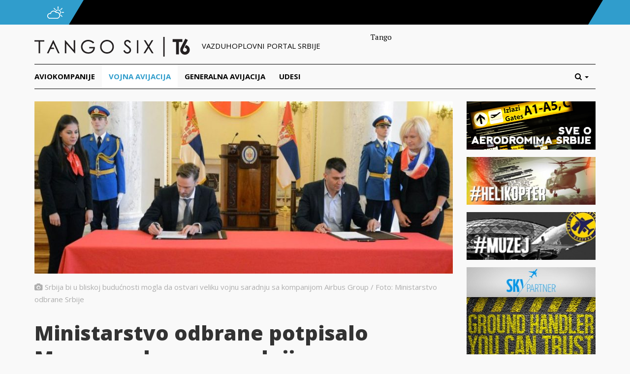

--- FILE ---
content_type: text/html; charset=UTF-8
request_url: https://tangosix.rs/2016/07/10/ministarstvo-odbrane-potpisalo-memorandum-o-saradnji-sa-kompanijom-airbus-group/
body_size: 17607
content:
<!DOCTYPE html>
<html lang="sr-RS">
<head>
	<meta name="viewport" content="width=device-width, initial-scale=1.0, maximum-scale=1.0, user-scalable=no" />
	<link rel="shortcut icon" href="/favicon.ico">
	<meta name="msapplication-TileColor" content="#ffffff">
	<meta name="msapplication-TileImage" content="/ms-icon-144x144.png">
	<meta name="theme-color" content="#ffffff">
	<meta name='robots' content='index, follow, max-image-preview:large, max-snippet:-1, max-video-preview:-1' />

	<!-- This site is optimized with the Yoast SEO plugin v25.5 - https://yoast.com/wordpress/plugins/seo/ -->
	<title>Ministarstvo odbrane potpisalo Memorandum o saradnji sa kompanijom Airbus - Tango Six</title>
	<link rel="canonical" href="https://tangosix.rs/2016/07/10/ministarstvo-odbrane-potpisalo-memorandum-o-saradnji-sa-kompanijom-airbus-group/" />
	<meta property="og:locale" content="sr_RS" />
	<meta property="og:type" content="article" />
	<meta property="og:title" content="Ministarstvo odbrane potpisalo Memorandum o saradnji sa kompanijom Airbus - Tango Six" />
	<meta property="og:description" content="Kako je saopšteno iz Ministarstva odbrane danas je sa kompanijom Erbas (Airbus) potpisan Memorandum o saradnji. Ministar odbrane Zoran Đorđević..." />
	<meta property="og:url" content="https://tangosix.rs/2016/07/10/ministarstvo-odbrane-potpisalo-memorandum-o-saradnji-sa-kompanijom-airbus-group/" />
	<meta property="og:site_name" content="Tango Six" />
	<meta property="article:author" content="https://www.facebook.com/bankovic.zivojin?fref=ts" />
	<meta property="article:published_time" content="2016-10-07T12:38:18+00:00" />
	<meta property="article:modified_time" content="2016-10-07T15:10:22+00:00" />
	<meta property="og:image" content="https://media.tangosix.rs/2016/10/CuKSgXcXYAE1D6t.jpg" />
	<meta property="og:image:width" content="800" />
	<meta property="og:image:height" content="343" />
	<meta property="og:image:type" content="image/jpeg" />
	<meta name="author" content="Živojin Banković" />
	<meta name="twitter:card" content="summary_large_image" />
	<meta name="twitter:label1" content="Napisano od" />
	<meta name="twitter:data1" content="Živojin Banković" />
	<meta name="twitter:label2" content="Procenjeno vreme čitanja" />
	<meta name="twitter:data2" content="1 minut" />
	<script type="application/ld+json" class="yoast-schema-graph">{"@context":"https://schema.org","@graph":[{"@type":"Article","@id":"https://tangosix.rs/2016/07/10/ministarstvo-odbrane-potpisalo-memorandum-o-saradnji-sa-kompanijom-airbus-group/#article","isPartOf":{"@id":"https://tangosix.rs/2016/07/10/ministarstvo-odbrane-potpisalo-memorandum-o-saradnji-sa-kompanijom-airbus-group/"},"author":{"name":"Živojin Banković","@id":"https://tangosix.rs/#/schema/person/1d518d00fb1331b98cb4b8d32b53be92"},"headline":"Ministarstvo odbrane potpisalo Memorandum o saradnji sa kompanijom Airbus","datePublished":"2016-10-07T12:38:18+00:00","dateModified":"2016-10-07T15:10:22+00:00","mainEntityOfPage":{"@id":"https://tangosix.rs/2016/07/10/ministarstvo-odbrane-potpisalo-memorandum-o-saradnji-sa-kompanijom-airbus-group/"},"wordCount":198,"commentCount":6,"publisher":{"@id":"https://tangosix.rs/#organization"},"image":{"@id":"https://tangosix.rs/2016/07/10/ministarstvo-odbrane-potpisalo-memorandum-o-saradnji-sa-kompanijom-airbus-group/#primaryimage"},"thumbnailUrl":"https://media.tangosix.rs/2016/10/CuKSgXcXYAE1D6t.jpg","articleSection":["Vojna avijacija"],"inLanguage":"sr-RS","potentialAction":[{"@type":"CommentAction","name":"Comment","target":["https://tangosix.rs/2016/07/10/ministarstvo-odbrane-potpisalo-memorandum-o-saradnji-sa-kompanijom-airbus-group/#respond"]}]},{"@type":"WebPage","@id":"https://tangosix.rs/2016/07/10/ministarstvo-odbrane-potpisalo-memorandum-o-saradnji-sa-kompanijom-airbus-group/","url":"https://tangosix.rs/2016/07/10/ministarstvo-odbrane-potpisalo-memorandum-o-saradnji-sa-kompanijom-airbus-group/","name":"Ministarstvo odbrane potpisalo Memorandum o saradnji sa kompanijom Airbus - Tango Six","isPartOf":{"@id":"https://tangosix.rs/#website"},"primaryImageOfPage":{"@id":"https://tangosix.rs/2016/07/10/ministarstvo-odbrane-potpisalo-memorandum-o-saradnji-sa-kompanijom-airbus-group/#primaryimage"},"image":{"@id":"https://tangosix.rs/2016/07/10/ministarstvo-odbrane-potpisalo-memorandum-o-saradnji-sa-kompanijom-airbus-group/#primaryimage"},"thumbnailUrl":"https://media.tangosix.rs/2016/10/CuKSgXcXYAE1D6t.jpg","datePublished":"2016-10-07T12:38:18+00:00","dateModified":"2016-10-07T15:10:22+00:00","breadcrumb":{"@id":"https://tangosix.rs/2016/07/10/ministarstvo-odbrane-potpisalo-memorandum-o-saradnji-sa-kompanijom-airbus-group/#breadcrumb"},"inLanguage":"sr-RS","potentialAction":[{"@type":"ReadAction","target":["https://tangosix.rs/2016/07/10/ministarstvo-odbrane-potpisalo-memorandum-o-saradnji-sa-kompanijom-airbus-group/"]}]},{"@type":"ImageObject","inLanguage":"sr-RS","@id":"https://tangosix.rs/2016/07/10/ministarstvo-odbrane-potpisalo-memorandum-o-saradnji-sa-kompanijom-airbus-group/#primaryimage","url":"https://media.tangosix.rs/2016/10/CuKSgXcXYAE1D6t.jpg","contentUrl":"https://media.tangosix.rs/2016/10/CuKSgXcXYAE1D6t.jpg","width":800,"height":343},{"@type":"BreadcrumbList","@id":"https://tangosix.rs/2016/07/10/ministarstvo-odbrane-potpisalo-memorandum-o-saradnji-sa-kompanijom-airbus-group/#breadcrumb","itemListElement":[{"@type":"ListItem","position":1,"name":"Home","item":"https://tangosix.rs/"},{"@type":"ListItem","position":2,"name":"Ministarstvo odbrane potpisalo Memorandum o saradnji sa kompanijom Airbus"}]},{"@type":"WebSite","@id":"https://tangosix.rs/#website","url":"https://tangosix.rs/","name":"Tango Six","description":"Vesti, reportaže i analize iz domaćeg i regionalnog vazduhoplovstva","publisher":{"@id":"https://tangosix.rs/#organization"},"potentialAction":[{"@type":"SearchAction","target":{"@type":"EntryPoint","urlTemplate":"https://tangosix.rs/?s={search_term_string}"},"query-input":{"@type":"PropertyValueSpecification","valueRequired":true,"valueName":"search_term_string"}}],"inLanguage":"sr-RS"},{"@type":"Organization","@id":"https://tangosix.rs/#organization","name":"Tango Six","url":"https://tangosix.rs/","logo":{"@type":"ImageObject","inLanguage":"sr-RS","@id":"https://tangosix.rs/#/schema/logo/image/","url":"https://media.tangosix.rs/2017/04/TangoSixPortal-1.png","contentUrl":"https://media.tangosix.rs/2017/04/TangoSixPortal-1.png","width":2498,"height":200,"caption":"Tango Six"},"image":{"@id":"https://tangosix.rs/#/schema/logo/image/"}},{"@type":"Person","@id":"https://tangosix.rs/#/schema/person/1d518d00fb1331b98cb4b8d32b53be92","name":"Živojin Banković","image":{"@type":"ImageObject","inLanguage":"sr-RS","@id":"https://tangosix.rs/#/schema/person/image/","url":"https://secure.gravatar.com/avatar/35fa487237f66840624b41e653b15ff50da01338245a50b256c8d4c885d9886d?s=96&r=g","contentUrl":"https://secure.gravatar.com/avatar/35fa487237f66840624b41e653b15ff50da01338245a50b256c8d4c885d9886d?s=96&r=g","caption":"Živojin Banković"},"sameAs":["https://www.facebook.com/bankovic.zivojin?fref=ts"],"url":"https://tangosix.rs/author/zivojinbankovic/"}]}</script>
	<!-- / Yoast SEO plugin. -->


<link rel='dns-prefetch' href='//cdn.parsely.com' />
<link rel='dns-prefetch' href='//fonts.googleapis.com' />
<link rel="alternate" type="application/rss+xml" title="Tango Six &raquo; dovod komentara na Ministarstvo odbrane potpisalo Memorandum o saradnji sa kompanijom Airbus" href="https://tangosix.rs/2016/07/10/ministarstvo-odbrane-potpisalo-memorandum-o-saradnji-sa-kompanijom-airbus-group/feed/" />
<link rel="alternate" title="oEmbed (JSON)" type="application/json+oembed" href="https://tangosix.rs/wp-json/oembed/1.0/embed?url=https%3A%2F%2Ftangosix.rs%2F2016%2F07%2F10%2Fministarstvo-odbrane-potpisalo-memorandum-o-saradnji-sa-kompanijom-airbus-group%2F" />
<link rel="alternate" title="oEmbed (XML)" type="text/xml+oembed" href="https://tangosix.rs/wp-json/oembed/1.0/embed?url=https%3A%2F%2Ftangosix.rs%2F2016%2F07%2F10%2Fministarstvo-odbrane-potpisalo-memorandum-o-saradnji-sa-kompanijom-airbus-group%2F&#038;format=xml" />
<!-- tangosix.rs is managing ads with Advanced Ads 2.0.9 – https://wpadvancedads.com/ --><script id="tango-ready">
			window.advanced_ads_ready=function(e,a){a=a||"complete";var d=function(e){return"interactive"===a?"loading"!==e:"complete"===e};d(document.readyState)?e():document.addEventListener("readystatechange",(function(a){d(a.target.readyState)&&e()}),{once:"interactive"===a})},window.advanced_ads_ready_queue=window.advanced_ads_ready_queue||[];		</script>
		<style id='wp-img-auto-sizes-contain-inline-css' type='text/css'>
img:is([sizes=auto i],[sizes^="auto," i]){contain-intrinsic-size:3000px 1500px}
/*# sourceURL=wp-img-auto-sizes-contain-inline-css */
</style>
<link rel='stylesheet' id='arqam-style-css' href='/wp-content/plugins/arqam/assets/style.css?ver=6.9' type='text/css' media='all' />
<link rel='stylesheet' id='google-fonts-css' href='//fonts.googleapis.com/css?family=PT+Serif:400,400italic,700,700italic|Open+Sans:400italic,700italic,400,800,700,300&#038;subset=latin-ext' type='text/css' media='all' />
<link rel='stylesheet' id='vendor-css' href='/wp-content/themes/orbiter/assets/css/vendor.min.css' type='text/css' media='all' />
<link rel='stylesheet' id='main-css' href='/wp-content/themes/orbiter/assets/css/main.min.css' type='text/css' media='all' />
<style id='wp-emoji-styles-inline-css' type='text/css'>

	img.wp-smiley, img.emoji {
		display: inline !important;
		border: none !important;
		box-shadow: none !important;
		height: 1em !important;
		width: 1em !important;
		margin: 0 0.07em !important;
		vertical-align: -0.1em !important;
		background: none !important;
		padding: 0 !important;
	}
/*# sourceURL=wp-emoji-styles-inline-css */
</style>
<style id='wp-block-library-inline-css' type='text/css'>
:root{--wp-block-synced-color:#7a00df;--wp-block-synced-color--rgb:122,0,223;--wp-bound-block-color:var(--wp-block-synced-color);--wp-editor-canvas-background:#ddd;--wp-admin-theme-color:#007cba;--wp-admin-theme-color--rgb:0,124,186;--wp-admin-theme-color-darker-10:#006ba1;--wp-admin-theme-color-darker-10--rgb:0,107,160.5;--wp-admin-theme-color-darker-20:#005a87;--wp-admin-theme-color-darker-20--rgb:0,90,135;--wp-admin-border-width-focus:2px}@media (min-resolution:192dpi){:root{--wp-admin-border-width-focus:1.5px}}.wp-element-button{cursor:pointer}:root .has-very-light-gray-background-color{background-color:#eee}:root .has-very-dark-gray-background-color{background-color:#313131}:root .has-very-light-gray-color{color:#eee}:root .has-very-dark-gray-color{color:#313131}:root .has-vivid-green-cyan-to-vivid-cyan-blue-gradient-background{background:linear-gradient(135deg,#00d084,#0693e3)}:root .has-purple-crush-gradient-background{background:linear-gradient(135deg,#34e2e4,#4721fb 50%,#ab1dfe)}:root .has-hazy-dawn-gradient-background{background:linear-gradient(135deg,#faaca8,#dad0ec)}:root .has-subdued-olive-gradient-background{background:linear-gradient(135deg,#fafae1,#67a671)}:root .has-atomic-cream-gradient-background{background:linear-gradient(135deg,#fdd79a,#004a59)}:root .has-nightshade-gradient-background{background:linear-gradient(135deg,#330968,#31cdcf)}:root .has-midnight-gradient-background{background:linear-gradient(135deg,#020381,#2874fc)}:root{--wp--preset--font-size--normal:16px;--wp--preset--font-size--huge:42px}.has-regular-font-size{font-size:1em}.has-larger-font-size{font-size:2.625em}.has-normal-font-size{font-size:var(--wp--preset--font-size--normal)}.has-huge-font-size{font-size:var(--wp--preset--font-size--huge)}.has-text-align-center{text-align:center}.has-text-align-left{text-align:left}.has-text-align-right{text-align:right}.has-fit-text{white-space:nowrap!important}#end-resizable-editor-section{display:none}.aligncenter{clear:both}.items-justified-left{justify-content:flex-start}.items-justified-center{justify-content:center}.items-justified-right{justify-content:flex-end}.items-justified-space-between{justify-content:space-between}.screen-reader-text{border:0;clip-path:inset(50%);height:1px;margin:-1px;overflow:hidden;padding:0;position:absolute;width:1px;word-wrap:normal!important}.screen-reader-text:focus{background-color:#ddd;clip-path:none;color:#444;display:block;font-size:1em;height:auto;left:5px;line-height:normal;padding:15px 23px 14px;text-decoration:none;top:5px;width:auto;z-index:100000}html :where(.has-border-color){border-style:solid}html :where([style*=border-top-color]){border-top-style:solid}html :where([style*=border-right-color]){border-right-style:solid}html :where([style*=border-bottom-color]){border-bottom-style:solid}html :where([style*=border-left-color]){border-left-style:solid}html :where([style*=border-width]){border-style:solid}html :where([style*=border-top-width]){border-top-style:solid}html :where([style*=border-right-width]){border-right-style:solid}html :where([style*=border-bottom-width]){border-bottom-style:solid}html :where([style*=border-left-width]){border-left-style:solid}html :where(img[class*=wp-image-]){height:auto;max-width:100%}:where(figure){margin:0 0 1em}html :where(.is-position-sticky){--wp-admin--admin-bar--position-offset:var(--wp-admin--admin-bar--height,0px)}@media screen and (max-width:600px){html :where(.is-position-sticky){--wp-admin--admin-bar--position-offset:0px}}

/*# sourceURL=wp-block-library-inline-css */
</style><style id='global-styles-inline-css' type='text/css'>
:root{--wp--preset--aspect-ratio--square: 1;--wp--preset--aspect-ratio--4-3: 4/3;--wp--preset--aspect-ratio--3-4: 3/4;--wp--preset--aspect-ratio--3-2: 3/2;--wp--preset--aspect-ratio--2-3: 2/3;--wp--preset--aspect-ratio--16-9: 16/9;--wp--preset--aspect-ratio--9-16: 9/16;--wp--preset--color--black: #000000;--wp--preset--color--cyan-bluish-gray: #abb8c3;--wp--preset--color--white: #ffffff;--wp--preset--color--pale-pink: #f78da7;--wp--preset--color--vivid-red: #cf2e2e;--wp--preset--color--luminous-vivid-orange: #ff6900;--wp--preset--color--luminous-vivid-amber: #fcb900;--wp--preset--color--light-green-cyan: #7bdcb5;--wp--preset--color--vivid-green-cyan: #00d084;--wp--preset--color--pale-cyan-blue: #8ed1fc;--wp--preset--color--vivid-cyan-blue: #0693e3;--wp--preset--color--vivid-purple: #9b51e0;--wp--preset--gradient--vivid-cyan-blue-to-vivid-purple: linear-gradient(135deg,rgb(6,147,227) 0%,rgb(155,81,224) 100%);--wp--preset--gradient--light-green-cyan-to-vivid-green-cyan: linear-gradient(135deg,rgb(122,220,180) 0%,rgb(0,208,130) 100%);--wp--preset--gradient--luminous-vivid-amber-to-luminous-vivid-orange: linear-gradient(135deg,rgb(252,185,0) 0%,rgb(255,105,0) 100%);--wp--preset--gradient--luminous-vivid-orange-to-vivid-red: linear-gradient(135deg,rgb(255,105,0) 0%,rgb(207,46,46) 100%);--wp--preset--gradient--very-light-gray-to-cyan-bluish-gray: linear-gradient(135deg,rgb(238,238,238) 0%,rgb(169,184,195) 100%);--wp--preset--gradient--cool-to-warm-spectrum: linear-gradient(135deg,rgb(74,234,220) 0%,rgb(151,120,209) 20%,rgb(207,42,186) 40%,rgb(238,44,130) 60%,rgb(251,105,98) 80%,rgb(254,248,76) 100%);--wp--preset--gradient--blush-light-purple: linear-gradient(135deg,rgb(255,206,236) 0%,rgb(152,150,240) 100%);--wp--preset--gradient--blush-bordeaux: linear-gradient(135deg,rgb(254,205,165) 0%,rgb(254,45,45) 50%,rgb(107,0,62) 100%);--wp--preset--gradient--luminous-dusk: linear-gradient(135deg,rgb(255,203,112) 0%,rgb(199,81,192) 50%,rgb(65,88,208) 100%);--wp--preset--gradient--pale-ocean: linear-gradient(135deg,rgb(255,245,203) 0%,rgb(182,227,212) 50%,rgb(51,167,181) 100%);--wp--preset--gradient--electric-grass: linear-gradient(135deg,rgb(202,248,128) 0%,rgb(113,206,126) 100%);--wp--preset--gradient--midnight: linear-gradient(135deg,rgb(2,3,129) 0%,rgb(40,116,252) 100%);--wp--preset--font-size--small: 13px;--wp--preset--font-size--medium: 20px;--wp--preset--font-size--large: 36px;--wp--preset--font-size--x-large: 42px;--wp--preset--spacing--20: 0,44rem;--wp--preset--spacing--30: 0,67rem;--wp--preset--spacing--40: 1rem;--wp--preset--spacing--50: 1,5rem;--wp--preset--spacing--60: 2,25rem;--wp--preset--spacing--70: 3,38rem;--wp--preset--spacing--80: 5,06rem;--wp--preset--shadow--natural: 6px 6px 9px rgba(0, 0, 0, 0.2);--wp--preset--shadow--deep: 12px 12px 50px rgba(0, 0, 0, 0.4);--wp--preset--shadow--sharp: 6px 6px 0px rgba(0, 0, 0, 0.2);--wp--preset--shadow--outlined: 6px 6px 0px -3px rgb(255, 255, 255), 6px 6px rgb(0, 0, 0);--wp--preset--shadow--crisp: 6px 6px 0px rgb(0, 0, 0);}:where(.is-layout-flex){gap: 0.5em;}:where(.is-layout-grid){gap: 0.5em;}body .is-layout-flex{display: flex;}.is-layout-flex{flex-wrap: wrap;align-items: center;}.is-layout-flex > :is(*, div){margin: 0;}body .is-layout-grid{display: grid;}.is-layout-grid > :is(*, div){margin: 0;}:where(.wp-block-columns.is-layout-flex){gap: 2em;}:where(.wp-block-columns.is-layout-grid){gap: 2em;}:where(.wp-block-post-template.is-layout-flex){gap: 1.25em;}:where(.wp-block-post-template.is-layout-grid){gap: 1.25em;}.has-black-color{color: var(--wp--preset--color--black) !important;}.has-cyan-bluish-gray-color{color: var(--wp--preset--color--cyan-bluish-gray) !important;}.has-white-color{color: var(--wp--preset--color--white) !important;}.has-pale-pink-color{color: var(--wp--preset--color--pale-pink) !important;}.has-vivid-red-color{color: var(--wp--preset--color--vivid-red) !important;}.has-luminous-vivid-orange-color{color: var(--wp--preset--color--luminous-vivid-orange) !important;}.has-luminous-vivid-amber-color{color: var(--wp--preset--color--luminous-vivid-amber) !important;}.has-light-green-cyan-color{color: var(--wp--preset--color--light-green-cyan) !important;}.has-vivid-green-cyan-color{color: var(--wp--preset--color--vivid-green-cyan) !important;}.has-pale-cyan-blue-color{color: var(--wp--preset--color--pale-cyan-blue) !important;}.has-vivid-cyan-blue-color{color: var(--wp--preset--color--vivid-cyan-blue) !important;}.has-vivid-purple-color{color: var(--wp--preset--color--vivid-purple) !important;}.has-black-background-color{background-color: var(--wp--preset--color--black) !important;}.has-cyan-bluish-gray-background-color{background-color: var(--wp--preset--color--cyan-bluish-gray) !important;}.has-white-background-color{background-color: var(--wp--preset--color--white) !important;}.has-pale-pink-background-color{background-color: var(--wp--preset--color--pale-pink) !important;}.has-vivid-red-background-color{background-color: var(--wp--preset--color--vivid-red) !important;}.has-luminous-vivid-orange-background-color{background-color: var(--wp--preset--color--luminous-vivid-orange) !important;}.has-luminous-vivid-amber-background-color{background-color: var(--wp--preset--color--luminous-vivid-amber) !important;}.has-light-green-cyan-background-color{background-color: var(--wp--preset--color--light-green-cyan) !important;}.has-vivid-green-cyan-background-color{background-color: var(--wp--preset--color--vivid-green-cyan) !important;}.has-pale-cyan-blue-background-color{background-color: var(--wp--preset--color--pale-cyan-blue) !important;}.has-vivid-cyan-blue-background-color{background-color: var(--wp--preset--color--vivid-cyan-blue) !important;}.has-vivid-purple-background-color{background-color: var(--wp--preset--color--vivid-purple) !important;}.has-black-border-color{border-color: var(--wp--preset--color--black) !important;}.has-cyan-bluish-gray-border-color{border-color: var(--wp--preset--color--cyan-bluish-gray) !important;}.has-white-border-color{border-color: var(--wp--preset--color--white) !important;}.has-pale-pink-border-color{border-color: var(--wp--preset--color--pale-pink) !important;}.has-vivid-red-border-color{border-color: var(--wp--preset--color--vivid-red) !important;}.has-luminous-vivid-orange-border-color{border-color: var(--wp--preset--color--luminous-vivid-orange) !important;}.has-luminous-vivid-amber-border-color{border-color: var(--wp--preset--color--luminous-vivid-amber) !important;}.has-light-green-cyan-border-color{border-color: var(--wp--preset--color--light-green-cyan) !important;}.has-vivid-green-cyan-border-color{border-color: var(--wp--preset--color--vivid-green-cyan) !important;}.has-pale-cyan-blue-border-color{border-color: var(--wp--preset--color--pale-cyan-blue) !important;}.has-vivid-cyan-blue-border-color{border-color: var(--wp--preset--color--vivid-cyan-blue) !important;}.has-vivid-purple-border-color{border-color: var(--wp--preset--color--vivid-purple) !important;}.has-vivid-cyan-blue-to-vivid-purple-gradient-background{background: var(--wp--preset--gradient--vivid-cyan-blue-to-vivid-purple) !important;}.has-light-green-cyan-to-vivid-green-cyan-gradient-background{background: var(--wp--preset--gradient--light-green-cyan-to-vivid-green-cyan) !important;}.has-luminous-vivid-amber-to-luminous-vivid-orange-gradient-background{background: var(--wp--preset--gradient--luminous-vivid-amber-to-luminous-vivid-orange) !important;}.has-luminous-vivid-orange-to-vivid-red-gradient-background{background: var(--wp--preset--gradient--luminous-vivid-orange-to-vivid-red) !important;}.has-very-light-gray-to-cyan-bluish-gray-gradient-background{background: var(--wp--preset--gradient--very-light-gray-to-cyan-bluish-gray) !important;}.has-cool-to-warm-spectrum-gradient-background{background: var(--wp--preset--gradient--cool-to-warm-spectrum) !important;}.has-blush-light-purple-gradient-background{background: var(--wp--preset--gradient--blush-light-purple) !important;}.has-blush-bordeaux-gradient-background{background: var(--wp--preset--gradient--blush-bordeaux) !important;}.has-luminous-dusk-gradient-background{background: var(--wp--preset--gradient--luminous-dusk) !important;}.has-pale-ocean-gradient-background{background: var(--wp--preset--gradient--pale-ocean) !important;}.has-electric-grass-gradient-background{background: var(--wp--preset--gradient--electric-grass) !important;}.has-midnight-gradient-background{background: var(--wp--preset--gradient--midnight) !important;}.has-small-font-size{font-size: var(--wp--preset--font-size--small) !important;}.has-medium-font-size{font-size: var(--wp--preset--font-size--medium) !important;}.has-large-font-size{font-size: var(--wp--preset--font-size--large) !important;}.has-x-large-font-size{font-size: var(--wp--preset--font-size--x-large) !important;}
/*# sourceURL=global-styles-inline-css */
</style>

<style id='classic-theme-styles-inline-css' type='text/css'>
/*! This file is auto-generated */
.wp-block-button__link{color:#fff;background-color:#32373c;border-radius:9999px;box-shadow:none;text-decoration:none;padding:calc(.667em + 2px) calc(1.333em + 2px);font-size:1.125em}.wp-block-file__button{background:#32373c;color:#fff;text-decoration:none}
/*# sourceURL=/wp-includes/css/classic-themes.min.css */
</style>
<script type="text/javascript" src="/wp-includes/js/jquery/jquery.min.js?ver=3.7.1" id="jquery-core-js"></script>
<link rel="https://api.w.org/" href="https://tangosix.rs/wp-json/" /><link rel="alternate" title="JSON" type="application/json" href="https://tangosix.rs/wp-json/wp/v2/posts/34876" /><link rel="EditURI" type="application/rsd+xml" title="RSD" href="https://tangosix.rs/xmlrpc.php?rsd" />
<meta name="generator" content="WordPress 6.9" />
<link rel='shortlink' href='https://tangosix.rs/?p=34876' />

		<style type="text/css" media="screen">
			
		</style>
		<script type="application/ld+json" class="wp-parsely-metadata">{"@context":"https:\/\/schema.org","@type":"NewsArticle","headline":"Ministarstvo odbrane potpisalo Memorandum o saradnji sa kompanijom Airbus","url":"http:\/\/tangosix.rs\/2016\/07\/10\/ministarstvo-odbrane-potpisalo-memorandum-o-saradnji-sa-kompanijom-airbus-group\/","mainEntityOfPage":{"@type":"WebPage","@id":"http:\/\/tangosix.rs\/2016\/07\/10\/ministarstvo-odbrane-potpisalo-memorandum-o-saradnji-sa-kompanijom-airbus-group\/"},"thumbnailUrl":"https:\/\/media.tangosix.rs\/2016\/10\/CuKSgXcXYAE1D6t-150x150.jpg","image":{"@type":"ImageObject","url":"https:\/\/media.tangosix.rs\/2016\/10\/CuKSgXcXYAE1D6t.jpg"},"articleSection":"Vojna avijacija","author":[{"@type":"Person","name":"\u017divojin Bankovi\u0107"}],"creator":["\u017divojin Bankovi\u0107"],"publisher":{"@type":"Organization","name":"Tango Six","logo":""},"keywords":[],"dateCreated":"2016-10-07T12:38:18Z","datePublished":"2016-10-07T12:38:18Z","dateModified":"2016-10-07T15:10:22Z"}</script>		<style type="text/css" id="wp-custom-css">
			#ai_widget-11 {
    width: 300px;
}

.ts-letter-avatar, .ts-single-share {display:none!important;}		</style>
		    <script data-ad-client="ca-pub-7043518462715317" async src="https://pagead2.googlesyndication.com/pagead/js/adsbygoogle.js"></script>
    <!-- Global site tag (gtag.js) - Google Analytics
<script async src="https://www.googletagmanager.com/gtag/js?id=UA-37249384-1"></script>
<script>
  window.dataLayer = window.dataLayer || [];
  function gtag(){dataLayer.push(arguments);}
  gtag('js', new Date());
  gtag('config', 'UA-37249384-1');
</script> -->
	
<!-- Google tag GA4 (gtag.js) -->
<script async src="https://www.googletagmanager.com/gtag/js?id=G-7XNBBL0CX7"></script>
<script>
  window.dataLayer = window.dataLayer || [];
  function gtag(){dataLayer.push(arguments);}
  gtag('js', new Date());

  gtag('config', 'G-7XNBBL0CX7');
</script>
	
</head>
<body class="wp-singular post-template-default single single-post postid-34876 single-format-standard wp-theme-orbiter aa-prefix-tango-">

	<!-- Top bar begin -->
	<div id="ts-topbar-wrap">
	<div class="container">
		<div class="row">
			<div id="ts-topbar-icon">
				<img src="https://tangosix.rs/wp-content/themes/orbiter/assets/img/cloud.png" alt="BEG airport status">
			</div>
			<div id="ts-topbar-weather">
				<span></span>
<!-- Get fail -->			</div>
			<div id="ts-topbar-angle">
			</div>
		</div>
	</div>
</div>	<!-- Top bar end -->

	<header id="ts-header">
		<div class="container">
			<div id="ts-header-top" class="row">
				<div id="ts-logo" class="col-lg-7 col-md-7">
					<a href="/" title="Tango Six">
						<img src="https://tangosix.rs/wp-content/themes/orbiter/assets/img/tango-six.png" alt="Tango Six">
					</a>
					<span>Vazduhoplovni portal srbije</span>
				</div>
				<div id="ts-header-ad" class="ts-add banner col-lg-5 col-md-5">
					Tango				</div>
			</div>

		</div>
		
		<!-- Main nav begin -->
		<nav id="ts-nav-wrap" class="navbar navbar-default">
	<div class="container">
		 <div class="navbar-header">
			<button type="button" class="navbar-toggle collapsed" data-toggle="collapse" data-target="#ts-main-nav">
				<span class="sr-only">Toggle navigation</span>
				<span class="icon-bar"></span>
				<span class="icon-bar"></span>
				<span class="icon-bar"></span>
			</button>
			<a class="navbar-brand visible-xs-inline-block" href="/">Kategorije</a>
		</div>
		<div class="collapse navbar-collapse" id="ts-main-nav">
						<ul id="menu-glavni-meni" class="nav navbar-nav"><li id="menu-item-8379" class="menu-item menu-item-type-taxonomy menu-item-object-category menu-item-8379"><a title="Aviokompanije" href="https://tangosix.rs/aviokompanije/">Aviokompanije</a></li>
<li id="menu-item-8378" class="menu-item menu-item-type-taxonomy menu-item-object-category current-post-ancestor current-menu-parent current-post-parent menu-item-8378"><a title="Vojna avijacija" href="https://tangosix.rs/vojna-avijacija/">Vojna avijacija</a></li>
<li id="menu-item-8381" class="menu-item menu-item-type-taxonomy menu-item-object-category menu-item-8381"><a title="Generalna avijacija" href="https://tangosix.rs/generalna-avijacija/">Generalna avijacija</a></li>
<li id="menu-item-9157" class="menu-item menu-item-type-taxonomy menu-item-object-category menu-item-9157"><a title="Udesi" href="https://tangosix.rs/nesrece/">Udesi</a></li>
</ul>			<ul class="nav navbar-nav navbar-right">
		        <li class="dropdown">
		            <a class="dropdown-toggle" data-toggle="dropdown" href="#" role="button" aria-expanded="false">
		                <span class="hidden-lg hidden-md hidden-sm">Pretraga</span><i class="fa fa-search hidden-xs "></i>
		                <span class="caret"></span>
		            </a>
		            <ul class="dropdown-menu" role="menu">
		                <li>
		                    <form class="form ts-search-form" role="search" method="GET" action="/">
		                        <div class="input-group">
		                            <input type="text" name="s" class="form-control" placeholder="Unesite termine">
		                            <span class="input-group-btn"> <button type="submit" class="btn btn-default">Traži</button></span>
		                        </div>
		                    </form>
		                </li>
		            </ul>
		        </li>
		    </ul>
		</div>
	</div>
</nav>		<!-- Main nav end -->

	</header>	<div id="ts-single" class="container">
		<!-- Subheader begin -->
		<div class="row">
			<!-- Tweet carousel begin -->
						<!-- Tweet carousel end -->
		</div>
		<!-- Subheader end -->
		<div class="row">
			<div id="ts-single-wrapper" class="col-lg-9 col-md-9 col-sm-8">
				
				
								<div class="ts-single-thumb">
					<img src="https://media.tangosix.rs/2016/10/CuKSgXcXYAE1D6t-850x350.jpg" alt="Ministarstvo odbrane potpisalo Memorandum o saradnji sa kompanijom Airbus">
					<span class="ts-caption">Srbija bi u bliskoj budućnosti mogla da ostvari veliku vojnu saradnju sa kompanijom Airbus Group / Foto: Ministarstvo odbrane Srbije				</div>
			
				<h1>Ministarstvo odbrane potpisalo Memorandum o saradnji sa kompanijom Airbus</h1>
               
				<div class="row">
					<div id="ts-single-content" class="ts-entry-content col-lg-9 col-md-9 col-sm-9 col-xs-12 pull-right">
						<p>Kako je saopšteno iz Ministarstva odbrane danas je sa kompanijom <strong>Erbas (Airbus)</strong> potpisan Memorandum o saradnji.</p>
<p>Ministar odbrane <strong>Zoran Đorđević</strong> i predstavnik Erbasa <strong>Marko Miklis</strong> potpisali su, kako se navodi, <strong>&#8222;</strong><strong>Memorandum o razumevanju visokog nivoa&#8220;</strong> između Vlade Srbije i Airbus.</p>
<p>Ovaj Memorandum predstavlja usaglašeni iskaz zajedničkih namera o uspostavljanju saradnje u oblastima opremanja <strong>Ratnog Vazduhoplovstva i Protivvazduhoplovne odbrane Vojske Srbije i unapređenja kapaciteta srpske vazduhoplovne industrije. &#8211; </strong>stoji u saopštenju Ministarstva odbrane.<strong> </strong></p>
<p>Ceremoniji potpisivanja su, pored predstavnika Ministarstva odbrane, Vojske Srbije i kompanije Erbas Grup, prisustvovali i predstavnici Ministarstva privrede i finansija kao i ambasadori <strong>Nemačke, Francuske i Španije.</strong></p>
<p>Kako je Tango Six već pisao, Airbus je <strong><a href="http://tangosix.rs/2015/28/09/ekskluzivno-intervju-sa-vodecim-direktorom-erbasa-o-predstojecoj-konferenciji-dobavljaca-u-beogradu/">veoma zainteresovan</a></strong> za vojnu saradnju sa Srbijom, u protekle dve godine <a href="http://tangosix.rs/2015/30/07/gasic-za-tanjug-srbija-ulazi-u-veliki-ofset-aranzman-sa-erbasom-u-sklopu-njega-nabavka-jednog-c-295/"><strong>ta saradnja je više puta najavljivana</strong></a> a u okviru toga spominjana je moguća nabavka lakih višenamenskih helikoptera <a href="http://tangosix.rs/2016/24/08/sa-liste-srpskih-zelja-za-nove-helikoptere-airbus-helicopters-h145m-moderna-visenamenska-helikopterska-platforma/"><strong>H145M</strong>, </a>taktičkih transportnih aviona <a href="http://tangosix.rs/2015/03/08/sve-o-airbusu-c295-mogucem-novom-transporteru-srpskog-rv-i-pvo/"><strong>C295</strong></a>, modernizacija školsko-borbenog aviona<strong> G-4</strong> i kupovina <strong>raketnih sistema</strong> za protivvazduhoplovnu odbranu.</p>
<p><!-- Begin MailChimp Signup Form -->
<link href="//cdn-images.mailchimp.com/embedcode/classic-10_7.css" rel="stylesheet" type="text/css"/>
<style type="text/css">
	#mc_embed_signup{background:#fff; clear:left; font:14px Helvetica,Arial,sans-serif; }
	/* Add your own MailChimp form style overrides in your site stylesheet or in this style block.
	   We recommend moving this block and the preceding CSS link to the HEAD of your HTML file. */
</style>
<div id="mc_embed_signup">
<form action="//tangosix.us14.list-manage.com/subscribe/post?u=9584d740fae521eed71267846&amp;id=e96237f576" method="post" id="mc-embedded-subscribe-form" name="mc-embedded-subscribe-form" class="validate" target="_blank" novalidate>
<div id="mc_embed_signup_scroll">
<h2>Pretplatite se na nedeljni pregled vesti Tango Six portala. Svakog petka u vašem inboxu.</h2>
<div class="indicates-required"><span class="asterisk">*</span> indicates required</div>
<div class="mc-field-group">
	<label for="mce-EMAIL">Email Address  <span class="asterisk">*</span><br />
</label><br />
	<input type="email" value="" name="EMAIL" class="required email" id="mce-EMAIL"/>
</div>
<div class="mc-field-group">
	<label for="mce-FNAME">First Name  <span class="asterisk">*</span><br />
</label><br />
	<input type="text" value="" name="FNAME" class="required" id="mce-FNAME"/>
</div>
<div class="mc-field-group">
	<label for="mce-LNAME">Last Name  <span class="asterisk">*</span><br />
</label><br />
	<input type="text" value="" name="LNAME" class="required" id="mce-LNAME"/>
</div>
<div class="mc-field-group">
	<label for="mce-MMERGE6">Occupation </label><br />
	<input type="text" value="" name="MMERGE6" class="" id="mce-MMERGE6"/>
</div>
<div class="mc-field-group">
	<label for="mce-MMERGE7">Company </label><br />
	<input type="text" value="" name="MMERGE7" class="" id="mce-MMERGE7"/>
</div>
<div id="mce-responses" class="clear">
<div class="response" id="mce-error-response" style="display:none"></div>
<div class="response" id="mce-success-response" style="display:none"></div>
</p></div>
<p>    <!-- real people should not fill this in and expect good things - do not remove this or risk form bot signups--></p>
<div style="position: absolute; left: -5000px;" aria-hidden="true"><input type="text" name="b_9584d740fae521eed71267846_e96237f576" tabindex="-1" value=""/></div>
<div class="clear"><input type="submit" value="Subscribe" name="subscribe" id="mc-embedded-subscribe" class="button"/></div>
</p></div>
</form>
</div>
<p><script type='text/javascript' src='//s3.amazonaws.com/downloads.mailchimp.com/js/mc-validate.js'></script><script type='text/javascript'>(function($) {window.fnames = new Array(); window.ftypes = new Array();fnames[0]='EMAIL';ftypes[0]='email';fnames[1]='FNAME';ftypes[1]='text';fnames[2]='LNAME';ftypes[2]='text';fnames[6]='MMERGE6';ftypes[6]='text';fnames[7]='MMERGE7';ftypes[7]='text';}(jQuery));var $mcj = jQuery.noConflict(true);</script><br />
<!--End mc_embed_signup--></p><div class='code-block code-block-6' style='margin: 8px 0; clear: both;'>
<script async src="https://pagead2.googlesyndication.com/pagead/js/adsbygoogle.js"></script>
<!-- 6 -->
<ins class="adsbygoogle"
     style="display:block"
     data-ad-client="ca-pub-7043518462715317"
     data-ad-slot="5296465344"
     data-ad-format="auto"
     data-full-width-responsive="true"></ins>
<script>
     (adsbygoogle = window.adsbygoogle || []).push({});
</script></div>
<!-- CONTENT END 2 -->
						<div class="ts-single-share">
							[easy-social-share buttons="facebook,twitter,google,pocket,linkedin,mail" counters="1" counter_pos="inside" total_counter_pos="none" fullwidth="yes"] 
						</div>
						
					</div>
					<div class="col-lg-3 col-md-3 col-sm-3 col-xs-12 pull-left">
						<div id="ts-single-meta" >
	<div class="ts-author-meta">
		<h4>Autor: </h4>
		<a class="author-name" href="https://tangosix.rs/author/zivojinbankovic/">Živojin Banković</a>
		<span class="author-title">Novinar</span>
		<a class="author-email" href="mailto:zivojin.bankovic@tangosix.rs">zivojin.bankovic@tangosix.rs</a>
	</div>
	<div class="ts-border clearfix author-soc">
		<ul><li class="facebook"><a href="https://www.facebook.com/bankovic.zivojin?fref=ts" target="_blank"><i class="fa fa-facebook"></i></a></li></ul>		
	</div>
	<div class="clearfix">
			</div>
	<div class="post-date clearfix">
		<span> 7. okt 2016</span>
	</div>
	
	
	
</div>					</div>
				</div>
				<div class="row">
					<div id="ts-standard-extra" class="col-lg-9 col-lg-offset-3 col-md-9 col-md-offset-3 col-sm-12 col-xs-12">
						<!--<div id="ts-single-related">
							<h2>Pročitajte i:</h2>
													</div>-->

						<h2>Komentari</h2>
						<!-- Comments begin -->
						
	
	<div class="ts-comments-pagination" style="text-align:center; font-family:Open Sans">
			 
		</div>

	<div id="ts-comments">
            
		<div id="ts-comment-list">
				<div class="comment even thread-even depth-1 media" id="comment-105822">
		<div class="media-left">
			<span class="ts-letter-avatar">Dr</span>		</div>
		<div class="media-body">
			<h4 class="media-heading" itemprop="author">
				Dragan				<time class="pull-right" itemprop="datePublished" datetime="2016-10-07T15:26:59+02:00"><i class="fa fa-clock-o"></i>15:26, 07. okt. 2016.</time>
			</h4>
			<div class="media-content" itemprop="description">
				<p>Makar nesto pozitivno.<br />
Sa srecom!</p>
				<span class="pull-right">
					<a rel="nofollow" class="comment-reply-link" href="#comment-105822" data-commentid="105822" data-postid="34876" data-belowelement="comment-105822" data-respondelement="respond" data-replyto="Odgovor za Dragan" aria-label="Odgovor za Dragan"><i class="fa fa-reply"></i> Odgovori</a>				</span>
			</div>
		</div>
		

</div>	<div class="comment odd alt thread-odd thread-alt depth-1 media" id="comment-105823">
		<div class="media-left">
			<span class="ts-letter-avatar">Go</span>		</div>
		<div class="media-body">
			<h4 class="media-heading" itemprop="author">
				Golub				<time class="pull-right" itemprop="datePublished" datetime="2016-10-07T15:44:03+02:00"><i class="fa fa-clock-o"></i>15:44, 07. okt. 2016.</time>
			</h4>
			<div class="media-content" itemprop="description">
				<p>Ajde, pa da se nadamo najboljem od ovoga. Ja sam vecito skeptik oko svega u sta se mesa politika, a u ovakvim stvarima je to impozantno (doduse i normalno).</p>
<p>Nadam se da je ovo pocetka neke ozbiljne dugorocne strategije i da ce vazduhoplovstvo u ovoj zemlji konacno da napravi neki mali korak napred. H145M ne mogu da sudim koliko nam je potreban, ali H145 bih stvarno voleo da vidim u (u buducosti formiranim) sluzbama za hitan medicinski transport, SAR, pomoc na putu i sl.</p>
<p>Takodje se nadam da ovo nije samo jos jedan pokusaj balansiranja izmedju istoka i zapada, jer ako je tako, ovo je gubitak i vremena i truda, a i zivaca svih zaljubljenika u avijaciju. Jer, ako budemo neozbiljni u kontaktu sa Erbasom, kao sto smo neozbiljni u kontaktima sa Rusima, prestace da nas shvataju ozbiljno i onda od svega opet nece biti nista, osim nasih politicara koji pokusavaju da iskukaju neki popust ili besplatnu letelicu&#8230;</p>
				<span class="pull-right">
					<a rel="nofollow" class="comment-reply-link" href="#comment-105823" data-commentid="105823" data-postid="34876" data-belowelement="comment-105823" data-respondelement="respond" data-replyto="Odgovor za Golub" aria-label="Odgovor za Golub"><i class="fa fa-reply"></i> Odgovori</a>				</span>
			</div>
		</div>
		

</div>	<div class="comment even thread-even depth-1 media" id="comment-105835">
		<div class="media-left">
			<span class="ts-letter-avatar">Ba</span>		</div>
		<div class="media-body">
			<h4 class="media-heading" itemprop="author">
				Banja Luka				<time class="pull-right" itemprop="datePublished" datetime="2016-10-07T18:56:30+02:00"><i class="fa fa-clock-o"></i>18:56, 07. okt. 2016.</time>
			</h4>
			<div class="media-content" itemprop="description">
				<p>Neka samo rade. Nadati se modernizaciji &#8222;Gazela&#8220; za nekoliko godina. Samo polako.</p>
<p>Ovo danas pročitah u novinama za komšiluk i Erbas:</p>
<p><a href="http://www.b92.net/biz/vesti/svet.php?yyyy=2016&#038;mm=10&#038;dd=07&#038;nav_id=1185368" rel="nofollow ugc">http://www.b92.net/biz/vesti/svet.php?yyyy=2016&#038;mm=10&#038;dd=07&#038;nav_id=1185368</a></p>
				<span class="pull-right">
					<a rel="nofollow" class="comment-reply-link" href="#comment-105835" data-commentid="105835" data-postid="34876" data-belowelement="comment-105835" data-respondelement="respond" data-replyto="Odgovor za Banja Luka" aria-label="Odgovor za Banja Luka"><i class="fa fa-reply"></i> Odgovori</a>				</span>
			</div>
		</div>
		

	<div class="comment odd alt depth-2 media" id="comment-105897">
		<div class="media-left">
			<span class="ts-letter-avatar">Yo</span>		</div>
		<div class="media-body">
			<h4 class="media-heading" itemprop="author">
				Yossarian				<time class="pull-right" itemprop="datePublished" datetime="2016-10-09T19:25:17+02:00"><i class="fa fa-clock-o"></i>19:25, 09. okt. 2016.</time>
			</h4>
			<div class="media-content" itemprop="description">
				<p>E, ti ce kod nas:-)))</p>
				<span class="pull-right">
									</span>
			</div>
		</div>
		

</div></div>	<div class="comment even thread-odd thread-alt depth-1 media" id="comment-105939">
		<div class="media-left">
			<img alt='' src='https://secure.gravatar.com/avatar/33aabf4a2dd0c424317c18ac81c3ab176c770bc64ce8b1a36a789b7eba0f988a?s=50&#038;r=g' srcset='https://secure.gravatar.com/avatar/33aabf4a2dd0c424317c18ac81c3ab176c770bc64ce8b1a36a789b7eba0f988a?s=100&#038;r=g 2x' class='avatar avatar-50 photo' height='50' width='50' decoding='async'/>		</div>
		<div class="media-body">
			<h4 class="media-heading" itemprop="author">
				Милош				<time class="pull-right" itemprop="datePublished" datetime="2016-10-10T19:40:19+02:00"><i class="fa fa-clock-o"></i>19:40, 10. okt. 2016.</time>
			</h4>
			<div class="media-content" itemprop="description">
				<p>Јел ово последња ударна вест из домаћег војног ваздухопловства&#8230;? Да ли је могуће да овај највећи српски ваздухопловни портал није написао ни једну једину реч о актуелној српско-руској вежби &#8222;БАРС 2016 ? Руски пилоти су данас стигли на Батајницу ,а овде нико ништа  не помиње&#8230;Стичем утисак да је главни уредник прозападно орјентисан :D :D</p>
				<span class="pull-right">
					<a rel="nofollow" class="comment-reply-link" href="#comment-105939" data-commentid="105939" data-postid="34876" data-belowelement="comment-105939" data-respondelement="respond" data-replyto="Odgovor za Милош" aria-label="Odgovor za Милош"><i class="fa fa-reply"></i> Odgovori</a>				</span>
			</div>
		</div>
		

<div class='code-block code-block-8' style='margin: 8px 0; clear: both;'>
<script async src="https://pagead2.googlesyndication.com/pagead/js/adsbygoogle.js"></script>
<!-- 8 -->
<ins class="adsbygoogle"
     style="display:inline-block;width:468px;height:60px"
     data-ad-client="ca-pub-7043518462715317"
     data-ad-slot="9424031163"></ins>
<script>
     (adsbygoogle = window.adsbygoogle || []).push({});
</script></div>
	<div class="comment odd alt depth-2 media" id="comment-105968">
		<div class="media-left">
			<span class="ts-letter-avatar">Ba</span>		</div>
		<div class="media-body">
			<h4 class="media-heading" itemprop="author">
				Banja Luka				<time class="pull-right" itemprop="datePublished" datetime="2016-10-11T10:15:19+02:00"><i class="fa fa-clock-o"></i>10:15, 11. okt. 2016.</time>
			</h4>
			<div class="media-content" itemprop="description">
				<p>Evo Miloše gledam desno gomilu tekstova na ovu temu (najnoviji tekstovi). Izgleda da je nešto tehnički- nema ih u pregledu kada se otvori &#8222;vojna avijacija&#8220;.</p>
				<span class="pull-right">
									</span>
			</div>
		</div>
		

</div></div>		</div>

		<div class="ts-comments-pagination" style="text-align:center; font-family:Open Sans">
			 
		</div>
		
		
			
		<div class="ts-reply-disclaimer">
			<p>Prilikom komentarisanja tekstova na portalu molimo vas da se držite isključivo vazduhoplovnih tema. Svako pominjanje politike, nacionalnih i drugih odrednica koje nemaju veze sa vazduhoplovstvom biće moderisano bez izuzetka.</p>
			<p>Svi komentari na portalu su predmoderisani, odobravanje bilo kog komentara bilo kog značenja ne odražava stav redakcije i redakcija se ne može smatrati odgovornom za njihov sadržaj, značenje ili eventualne posledice.</p>
			<p>Tango Six portal, osim gore navedenih opštih smernica, ne komentariše privatno niti javno svoju politiku moderisanja</p>
		</div>
			<div id="respond" class="comment-respond">
		<h3 id="reply-title" class="comment-reply-title">Ostavite odgovor <small><a rel="nofollow" id="cancel-comment-reply-link" href="/2016/07/10/ministarstvo-odbrane-potpisalo-memorandum-o-saradnji-sa-kompanijom-airbus-group/#respond" style="display:none;">Odustani od odgovora</a></small></h3><form action="https://tangosix.rs/wp-comments-post.php" method="post" id="commentform" class="comment-form form-horizontal clearfix"><div class="form-group comment-form-comment"><label for="comment" class="control-label col-lg-2 col-md-2 col-sm-3 col-xs-12">Komentar<span class="required">*</span></label>
								<div class="col-lg-10 col-md-10 col-sm-9 col-xs-12"><textarea autocomplete="new-password"  class="form-control" id="jfab5de086"  name="jfab5de086"   cols="45" rows="8" aria-required="true"></textarea><textarea id="comment" aria-label="hp-comment" aria-hidden="true" name="comment" autocomplete="new-password" style="padding:0 !important;clip:rect(1px, 1px, 1px, 1px) !important;position:absolute !important;white-space:nowrap !important;height:1px !important;width:1px !important;overflow:hidden !important;" tabindex="-1"></textarea><script data-noptimize>document.getElementById("comment").setAttribute( "id", "afc6106b92a40dca709b9e3d05516d9b" );document.getElementById("jfab5de086").setAttribute( "id", "comment" );</script></div></div><div class="form-group comment-form-author"><label for="author" class="control-label col-lg-2 col-md-2 col-sm-3 col-xs-12">Ime<span class="required">*</span></label>
						<div class="col-lg-10 col-md-10 col-sm-9 col-xs-12"><input class="form-control" id="author" name="author" type="text" value="" size="30" required></div></div>
<div class="form-group comment-form-email"><label for="email" class="control-label col-lg-2 col-md-2 col-sm-3 col-xs-12">E-mail<span class="required">*</span></label>
						<div class="col-lg-10 col-md-10 col-sm-9 col-xs-12"><input class="form-control" id="email" name="email" type="email" required></div></div>
<p class="form-submit"><input name="submit" type="submit" id="submit" class="btn btn-default pull-right" value="Predaj komentar" /> <input type='hidden' name='comment_post_ID' value='34876' id='comment_post_ID' />
<input type='hidden' name='comment_parent' id='comment_parent' value='0' />
</p><p style="display: none;"><input type="hidden" id="akismet_comment_nonce" name="akismet_comment_nonce" value="b15926bf87" /></p><p style="display: none !important;" class="akismet-fields-container" data-prefix="ak_"><label>&#916;<textarea name="ak_hp_textarea" cols="45" rows="8" maxlength="100"></textarea></label><input type="hidden" id="ak_js_1" name="ak_js" value="122"/><script>document.getElementById( "ak_js_1" ).setAttribute( "value", ( new Date() ).getTime() );</script></p></form>	</div><!-- #respond -->
				
	</div>

						<!-- Comments end -->
					</div>
				</div>
				
			</div>
			<div id="ts-full-sidebar" class="col-lg-3 col-md-3 col-sm-4 col-xs-12">
				<div id="widget_sp_image-11" class="ts-widget widget_sp_image"><a href="https://goo.gl/SZB3Vu" target="_blank" class="widget_sp_image-image-link"><img width="263" height="98" class="attachment-full aligncenter" style="max-width: 100%;" srcset="https://media.tangosix.rs/2017/06/baner_ant_m.jpg 263w, https://media.tangosix.rs/2017/06/baner_ant_m-260x97.jpg 260w" sizes="(max-width: 263px) 100vw, 263px" src="https://media.tangosix.rs/2017/06/baner_ant_m.jpg" /></a></div><div id="widget_sp_image-7" class="ts-widget widget_sp_image"><a href="/tag/mi-17" target="_self" class="widget_sp_image-image-link"><img width="260" height="97" class="attachment-banner-thumb aligncenter" style="max-width: 100%;" srcset="https://media.tangosix.rs/2015/05/baner_helikopter-260x97.jpg 260w, https://media.tangosix.rs/2015/05/baner_helikopter.jpg 263w" sizes="(max-width: 260px) 100vw, 260px" src="https://media.tangosix.rs/2015/05/baner_helikopter-260x97.jpg" /></a></div><div id="widget_sp_image-6" class="ts-widget widget_sp_image"><a href="/tag/muzej" target="_blank" class="widget_sp_image-image-link"><img width="260" height="97" class="attachment-banner-thumb aligncenter" style="max-width: 100%;" srcset="https://media.tangosix.rs/2015/05/baner_muzej-260x97.jpg 260w, https://media.tangosix.rs/2015/05/baner_muzej.jpg 263w" sizes="(max-width: 260px) 100vw, 260px" src="https://media.tangosix.rs/2015/05/baner_muzej-260x97.jpg" /></a></div><div id="widget_sp_image-12" class="ts-widget widget_sp_image"><a href="http://sky-partner.rs" target="_blank" class="widget_sp_image-image-link"><img width="260" height="217" class="attachment-full" style="max-width: 100%;" src="https://media.tangosix.rs/2015/05/banner.jpg" /></a></div><div id="sgi_dpw_widget-2" class="ts-widget widget_sgi_dpw_widget"><h3 class="ts-widget-title">Najnoviji tekstovi</h3><div class="dpw-tabs dpw-left"><ul class=""><li class="dpw-tab-link current" data-tab="dpw-tab-697afb48d6f91-0">29. Jan</li><li class="dpw-tab-link " data-tab="dpw-tab-697afb48d6f91-1">28. Jan</li><li class="dpw-tab-link " data-tab="dpw-tab-697afb48d6f91-2">27. Jan</li><li class="dpw-tab-link " data-tab="dpw-tab-697afb48d6f91-4">26. Jan</li><li class="dpw-tab-link " data-tab="dpw-tab-697afb48d6f91-5">23. Jan</li></ul><div class="dpw-content-wrapper"><div id="dpw-tab-697afb48d6f91-0" class="tab-content current">
<div class="ts-dpw-post">
	<a href="/2026/29/01/umex-2026-elbitova-lutajuca-municija-skystriker-u-abu-dabiju-predstavljena-i-u-verziji-koja-se-moze-lansirati-iz-raketnog-sistema-puls/" title="[UMEX 2026] Elbitova lutajuća municija &#8222;SkyStriker&#8220; u Abu Dabiju predstavljena i u verziji koja se može lansirati iz raketnog sistema PULS">
		<img src="https://media.tangosix.rs/2026/01/20260120_140822-EDIT-1-262x130.jpg" alt="[UMEX 2026] Elbitova lutajuća municija &#8222;SkyStriker&#8220; u Abu Dabiju predstavljena i u verziji koja se može lansirati iz raketnog sistema PULS">
	</a>
	<h4><a href="/2026/29/01/umex-2026-elbitova-lutajuca-municija-skystriker-u-abu-dabiju-predstavljena-i-u-verziji-koja-se-moze-lansirati-iz-raketnog-sistema-puls/">[UMEX 2026] Elbitova lutajuća municija &#8222;SkyStriker&#8220; u Abu Dabiju predstavljena i u verziji koja se može lansirati iz raketnog sistema PULS</a></h4>
</div></div><div id="dpw-tab-697afb48d6f91-1" class="tab-content ">
<div class="ts-dpw-post">
	<a href="/2026/28/01/analiza-sve-o-varijantama-i-podvarijantama-rafala-vodic-kroz-cetvrt-veka-konstantnog-unapredjivanja-mogucnosti/" title="[ANALIZA] Sve o varijantama i podvarijantama Rafala: Vodič kroz četvrt veka konstantnog unapređivanja francuskog borbenog aviona">
		<img src="https://media.tangosix.rs/2026/01/20251120_155936-EDIT-262x130.jpg" alt="[ANALIZA] Sve o varijantama i podvarijantama Rafala: Vodič kroz četvrt veka konstantnog unapređivanja francuskog borbenog aviona">
	</a>
	<h4><a href="/2026/28/01/analiza-sve-o-varijantama-i-podvarijantama-rafala-vodic-kroz-cetvrt-veka-konstantnog-unapredjivanja-mogucnosti/">[ANALIZA] Sve o varijantama i podvarijantama Rafala: Vodič kroz četvrt veka konstantnog unapređivanja francuskog borbenog aviona</a></h4>
</div></div><div id="dpw-tab-697afb48d6f91-2" class="tab-content ">
<div class="ts-dpw-post">
	<a href="/2026/27/01/predstavljen-subaru-bel-412epx-za-ministarstvo-unutrasnjih-poslova-kantona-sarajevo/" title="Predstavljen Subaru Bel 412EPX za Ministarstvo unutrašnjih poslova Kantona Sarajevo">
		<img src="https://media.tangosix.rs/2026/01/13_0-262x130.jpeg" alt="Predstavljen Subaru Bel 412EPX za Ministarstvo unutrašnjih poslova Kantona Sarajevo">
	</a>
	<h4><a href="/2026/27/01/predstavljen-subaru-bel-412epx-za-ministarstvo-unutrasnjih-poslova-kantona-sarajevo/">Predstavljen Subaru Bel 412EPX za Ministarstvo unutrašnjih poslova Kantona Sarajevo</a></h4>
</div>
<div class="ts-dpw-post">
	<a href="/2026/27/01/ekskluzivno-od-zeljave-do-midnajta-iskustvo-letenja-u-arcerovom-evtol-simulatoru/" title="[EKSKLUZIVNO] Od Željave do Midnajta: Iskustvo letenja u Arčerovom eVTOL simulatoru">
		<img src="https://media.tangosix.rs/2026/01/20251117_151920-EDIT-262x130.jpg" alt="[EKSKLUZIVNO] Od Željave do Midnajta: Iskustvo letenja u Arčerovom eVTOL simulatoru">
	</a>
	<h4><a href="/2026/27/01/ekskluzivno-od-zeljave-do-midnajta-iskustvo-letenja-u-arcerovom-evtol-simulatoru/">[EKSKLUZIVNO] Od Željave do Midnajta: Iskustvo letenja u Arčerovom eVTOL simulatoru</a></h4>
</div></div><div id="dpw-tab-697afb48d6f91-4" class="tab-content ">
<div class="ts-dpw-post">
	<a href="/2026/26/01/predstojece-tri-godine-najdramaticnija-evolucija-srpskog-civilnog-i-vojnog-vazduhoplovstva-u-novije-vreme-vreme/" title="Predstojeće tri godine: Najdramatičnija evolucija srpskog civilnog i vojnog vazduhoplovstva u novije vreme">
		<img src="https://media.tangosix.rs/2026/01/20251117_152843-EDIT-262x130.jpg" alt="Predstojeće tri godine: Najdramatičnija evolucija srpskog civilnog i vojnog vazduhoplovstva u novije vreme">
	</a>
	<h4><a href="/2026/26/01/predstojece-tri-godine-najdramaticnija-evolucija-srpskog-civilnog-i-vojnog-vazduhoplovstva-u-novije-vreme-vreme/">Predstojeće tri godine: Najdramatičnija evolucija srpskog civilnog i vojnog vazduhoplovstva u novije vreme</a></h4>
</div></div><div id="dpw-tab-697afb48d6f91-5" class="tab-content ">
<div class="ts-dpw-post">
	<a href="/2026/23/01/direktorat-civilnog-vazduhoplovstva-u-kontaktu-smo-sa-inostranim-evtol-proizvodjacima/" title="Direktorat civilnog vazduhoplovstva: U kontaktu smo sa inostranim eVTOL proizvođačima">
		<img src="https://media.tangosix.rs/2026/01/20260120_152917-EDIT-262x130.jpg" alt="Direktorat civilnog vazduhoplovstva: U kontaktu smo sa inostranim eVTOL proizvođačima">
	</a>
	<h4><a href="/2026/23/01/direktorat-civilnog-vazduhoplovstva-u-kontaktu-smo-sa-inostranim-evtol-proizvodjacima/">Direktorat civilnog vazduhoplovstva: U kontaktu smo sa inostranim eVTOL proizvođačima</a></h4>
</div>
<div class="ts-dpw-post">
	<a href="/2026/23/01/francuska-ce-biti-prvi-korisnik-besposadnog-helikoptera-vsr700/" title="Francuska će biti prvi korisnik besposadnog helikoptera VSR700">
		<img src="https://media.tangosix.rs/2026/01/20180426_091948-EDIT-262x130.jpg" alt="Francuska će biti prvi korisnik besposadnog helikoptera VSR700">
	</a>
	<h4><a href="/2026/23/01/francuska-ce-biti-prvi-korisnik-besposadnog-helikoptera-vsr700/">Francuska će biti prvi korisnik besposadnog helikoptera VSR700</a></h4>
</div>
<div class="ts-dpw-post">
	<a href="/2026/23/01/analiza-kako-bi-srbija-mogla-da-unapredi-svoje-helikoptere-h145m-samozastita-naoruzanje-i-umrezavanje-sa-besposadnim-letelicama/" title="[ANALIZA] Kako bi Srbija mogla da unapredi svoje helikoptere Erbas H145M: Samozaštita, naoružanje i umrežavanje sa besposadnim letelicama">
		<img src="https://media.tangosix.rs/2026/01/20240605_114909-262x130.jpg" alt="[ANALIZA] Kako bi Srbija mogla da unapredi svoje helikoptere Erbas H145M: Samozaštita, naoružanje i umrežavanje sa besposadnim letelicama">
	</a>
	<h4><a href="/2026/23/01/analiza-kako-bi-srbija-mogla-da-unapredi-svoje-helikoptere-h145m-samozastita-naoruzanje-i-umrezavanje-sa-besposadnim-letelicama/">[ANALIZA] Kako bi Srbija mogla da unapredi svoje helikoptere Erbas H145M: Samozaštita, naoružanje i umrežavanje sa besposadnim letelicama</a></h4>
</div></div></div></div></div><div id="ts_recent_comments_widget-5" class="ts-widget widget_ts_recent_comments_widget"><h3 class="ts-widget-title">Najnoviji komentari</h3><div class="ts-recent-comment media"><div class="media-left"><a href="https://tangosix.rs/2026/28/01/analiza-sve-o-varijantama-i-podvarijantama-rafala-vodic-kroz-cetvrt-veka-konstantnog-unapredjivanja-mogucnosti/"><span class="ts-letter-avatar">ku</span></a></div><div class="media-body"><h4 class="media-heading"><a href="https://tangosix.rs/2026/28/01/analiza-sve-o-varijantama-i-podvarijantama-rafala-vodic-kroz-cetvrt-veka-konstantnog-unapredjivanja-mogucnosti/">kurir na: [ANALIZA] Sve o varijantama i podvarijantama Rafala: Vodič kroz četvrt veka konstantnog unapređivanja francuskog borbenog aviona</a></h4><p>Kada se postavi "kobilica" prvog Rafala za Srbiju onda se prepucavajte čiji je veći a dotad Hrvati imaju Rafale koji lete a Srbi ih nemaju osim u mašti. U geostrateškoj budućnosti Evrope a naročito Francuske, teško da če Francuzi napraviti Rafale za izvoz ili krpati nečije stare. Evropa i njena industrija su na samrti.</p></div><div class="ts-rc-meta"><span class="pull-left">29. Jan 2026.</span><a class="pull-right" href="https://tangosix.rs/2026/28/01/analiza-sve-o-varijantama-i-podvarijantama-rafala-vodic-kroz-cetvrt-veka-konstantnog-unapredjivanja-mogucnosti/">Pogledaj</a></div></div><div class="ts-recent-comment media"><div class="media-left"><a href="https://tangosix.rs/2026/28/01/analiza-sve-o-varijantama-i-podvarijantama-rafala-vodic-kroz-cetvrt-veka-konstantnog-unapredjivanja-mogucnosti/"><span class="ts-letter-avatar">Vl</span></a></div><div class="media-body"><h4 class="media-heading"><a href="https://tangosix.rs/2026/28/01/analiza-sve-o-varijantama-i-podvarijantama-rafala-vodic-kroz-cetvrt-veka-konstantnog-unapredjivanja-mogucnosti/">Vladimir na: [ANALIZA] Sve o varijantama i podvarijantama Rafala: Vodič kroz četvrt veka konstantnog unapređivanja francuskog borbenog aviona</a></h4><p>@Mislav Kreditni rejting kod zapadnih agencija su nam irelevantne. Mi novac pozajmljujemo najjeftinije moguce kod kineskih prijatelja koji ga imaju na pretek. Usput nam grade infrastrukturu, daju tehnologiju i uvek daju i deo bespovratnih sredstava. Vama je rejting sigruno bitan, obzirom da se prakticno u duznickom ropstvu. @Nenad To naravno nije istina. Prosecni gradjanin Hrvatske&hellip;</p></div><div class="ts-rc-meta"><span class="pull-left">28. Jan 2026.</span><a class="pull-right" href="https://tangosix.rs/2026/28/01/analiza-sve-o-varijantama-i-podvarijantama-rafala-vodic-kroz-cetvrt-veka-konstantnog-unapredjivanja-mogucnosti/">Pogledaj</a></div></div><div class="ts-recent-comment media"><div class="media-left"><a href="https://tangosix.rs/2026/28/01/analiza-sve-o-varijantama-i-podvarijantama-rafala-vodic-kroz-cetvrt-veka-konstantnog-unapredjivanja-mogucnosti/"><span class="ts-letter-avatar">ns</span></a></div><div class="media-body"><h4 class="media-heading"><a href="https://tangosix.rs/2026/28/01/analiza-sve-o-varijantama-i-podvarijantama-rafala-vodic-kroz-cetvrt-veka-konstantnog-unapredjivanja-mogucnosti/">ns posmatrac na: [ANALIZA] Sve o varijantama i podvarijantama Rafala: Vodič kroz četvrt veka konstantnog unapređivanja francuskog borbenog aviona</a></h4><p>I Hrvatska i Srbija su dobili bas ono sto su i platili i koliko su i platili. Ni vise ni manje. Hrvati su dobili brzo avione koji su im trebali da zamene migove 21 i prelazak na novu generaciju zapadne tehnike a da nisu imali veliku rupu u sposobnosima. E sad da li ce im&hellip;</p></div><div class="ts-rc-meta"><span class="pull-left">28. Jan 2026.</span><a class="pull-right" href="https://tangosix.rs/2026/28/01/analiza-sve-o-varijantama-i-podvarijantama-rafala-vodic-kroz-cetvrt-veka-konstantnog-unapredjivanja-mogucnosti/">Pogledaj</a></div></div><div class="ts-recent-comment media"><div class="media-left"><a href="https://tangosix.rs/2026/27/01/ekskluzivno-od-zeljave-do-midnajta-iskustvo-letenja-u-arcerovom-evtol-simulatoru/"><span class="ts-letter-avatar">Ko</span></a></div><div class="media-body"><h4 class="media-heading"><a href="https://tangosix.rs/2026/27/01/ekskluzivno-od-zeljave-do-midnajta-iskustvo-letenja-u-arcerovom-evtol-simulatoru/">Kos na: [EKSKLUZIVNO] Od Željave do Midnajta: Iskustvo letenja u Arčerovom eVTOL simulatoru</a></h4><p>Da li je čovečanstvo posle prvih žrtava napustilo razvoj brodova, vozova, automobila, vazduhoplova??? Znate li da su poslednje reči Ota Lilijentala (nadam se da zmate ko je on bio i kako je preminuo) bile "Žrtava mora biti i biće". I kad već spominjete istoriju, proučite je malo i videćete da vaša tvrdnja "ne pije vodu".&hellip;</p></div><div class="ts-rc-meta"><span class="pull-left">28. Jan 2026.</span><a class="pull-right" href="https://tangosix.rs/2026/27/01/ekskluzivno-od-zeljave-do-midnajta-iskustvo-letenja-u-arcerovom-evtol-simulatoru/">Pogledaj</a></div></div><div class="ts-recent-comment media"><div class="media-left"><a href="https://tangosix.rs/2026/28/01/analiza-sve-o-varijantama-i-podvarijantama-rafala-vodic-kroz-cetvrt-veka-konstantnog-unapredjivanja-mogucnosti/"><span class="ts-letter-avatar">ns</span></a></div><div class="media-body"><h4 class="media-heading"><a href="https://tangosix.rs/2026/28/01/analiza-sve-o-varijantama-i-podvarijantama-rafala-vodic-kroz-cetvrt-veka-konstantnog-unapredjivanja-mogucnosti/">ns posmatrac na: [ANALIZA] Sve o varijantama i podvarijantama Rafala: Vodič kroz četvrt veka konstantnog unapređivanja francuskog borbenog aviona</a></h4><p>@ Marko Cena za Farancuze nikada nece biti ista kao za druge kupce. Vojska maticne drzave uvek prodje jeftinije. Ali treba sacekati pa videti sta se nudi i po kojoj ceni.</p></div><div class="ts-rc-meta"><span class="pull-left">28. Jan 2026.</span><a class="pull-right" href="https://tangosix.rs/2026/28/01/analiza-sve-o-varijantama-i-podvarijantama-rafala-vodic-kroz-cetvrt-veka-konstantnog-unapredjivanja-mogucnosti/">Pogledaj</a></div></div></div>			</div>
		</div>
	</div>

	<div id="ts-footer-wrap">
		<div class="container">
			<div id="ts-copyright" class="row">
				<div class="col-lg-4 col-md-4 col-sm-6 col-xs-12">
					<span class="copy">Sva prava zadržana &dash; Tango Six Portal &copy; 2026</span>
				</div>
				<div class="col-lg-4 col-md-4 col-sm-6 col-xs-12 pull-right">
					<span class="poweredby">Designed and developed by <strong>Tango Six Media</strong></span>
				</div>
			</div>
		</div>
	</div>
	<div class="ts-branding ts-left visible-lg">
			</div>
	<div class="ts-branding ts-right visible-lg">
			
	</div>
	<script type="speculationrules">
{"prefetch":[{"source":"document","where":{"and":[{"href_matches":"/*"},{"not":{"href_matches":["/wp-*.php","/wp-admin/*","/*","/wp-content/*","/wp-content/plugins/*","/wp-content/themes/orbiter/*","/*\\?(.+)"]}},{"not":{"selector_matches":"a[rel~=\"nofollow\"]"}},{"not":{"selector_matches":".no-prefetch, .no-prefetch a"}}]},"eagerness":"conservative"}]}
</script>
<script type="text/javascript" src="/wp-content/plugins/arqam/assets/js/scripts.js?ver=6.9" id="arqam-scripts-js"></script>
<script type="text/javascript" src="/wp-includes/js/dist/hooks.min.js?ver=dd5603f07f9220ed27f1" id="wp-hooks-js"></script>
<script type="text/javascript" src="/wp-includes/js/dist/i18n.min.js?ver=c26c3dc7bed366793375" id="wp-i18n-js"></script>
<script type="text/javascript" id="wp-i18n-js-after">
/* <![CDATA[ */
wp.i18n.setLocaleData( { 'text direction\u0004ltr': [ 'ltr' ] } );
//# sourceURL=wp-i18n-js-after
/* ]]> */
</script>
<script type="text/javascript" src="/wp-content/plugins/wp-parsely/build/loader.js?ver=ecf94842061bea03d54b" id="wp-parsely-loader-js"></script>
<script type="text/javascript" data-parsely-site="tangosix.rs" src="https://cdn.parsely.com/keys/tangosix.rs/p.js?ver=3.20.5" id="parsely-cfg"></script>
<script type="text/javascript" src="/wp-content/themes/orbiter/assets/js/vendor.min.js" id="vendor-js-js"></script>
<script type="text/javascript" src="/wp-content/themes/orbiter/assets/js/main.min.js" id="main-js"></script>
<script type="text/javascript" src="/wp-includes/js/comment-reply.min.js?ver=6.9" id="comment-reply-js" async="async" data-wp-strategy="async" fetchpriority="low"></script>
<script defer type="text/javascript" src="/wp-content/plugins/akismet/_inc/akismet-frontend.js?ver=1752843598" id="akismet-frontend-js"></script>
<script id="wp-emoji-settings" type="application/json">
{"baseUrl":"https://s.w.org/images/core/emoji/17.0.2/72x72/","ext":".png","svgUrl":"https://s.w.org/images/core/emoji/17.0.2/svg/","svgExt":".svg","source":{"concatemoji":"/wp-includes/js/wp-emoji-release.min.js?ver=6.9"}}
</script>
<script type="module">
/* <![CDATA[ */
/*! This file is auto-generated */
const a=JSON.parse(document.getElementById("wp-emoji-settings").textContent),o=(window._wpemojiSettings=a,"wpEmojiSettingsSupports"),s=["flag","emoji"];function i(e){try{var t={supportTests:e,timestamp:(new Date).valueOf()};sessionStorage.setItem(o,JSON.stringify(t))}catch(e){}}function c(e,t,n){e.clearRect(0,0,e.canvas.width,e.canvas.height),e.fillText(t,0,0);t=new Uint32Array(e.getImageData(0,0,e.canvas.width,e.canvas.height).data);e.clearRect(0,0,e.canvas.width,e.canvas.height),e.fillText(n,0,0);const a=new Uint32Array(e.getImageData(0,0,e.canvas.width,e.canvas.height).data);return t.every((e,t)=>e===a[t])}function p(e,t){e.clearRect(0,0,e.canvas.width,e.canvas.height),e.fillText(t,0,0);var n=e.getImageData(16,16,1,1);for(let e=0;e<n.data.length;e++)if(0!==n.data[e])return!1;return!0}function u(e,t,n,a){switch(t){case"flag":return n(e,"\ud83c\udff3\ufe0f\u200d\u26a7\ufe0f","\ud83c\udff3\ufe0f\u200b\u26a7\ufe0f")?!1:!n(e,"\ud83c\udde8\ud83c\uddf6","\ud83c\udde8\u200b\ud83c\uddf6")&&!n(e,"\ud83c\udff4\udb40\udc67\udb40\udc62\udb40\udc65\udb40\udc6e\udb40\udc67\udb40\udc7f","\ud83c\udff4\u200b\udb40\udc67\u200b\udb40\udc62\u200b\udb40\udc65\u200b\udb40\udc6e\u200b\udb40\udc67\u200b\udb40\udc7f");case"emoji":return!a(e,"\ud83e\u1fac8")}return!1}function f(e,t,n,a){let r;const o=(r="undefined"!=typeof WorkerGlobalScope&&self instanceof WorkerGlobalScope?new OffscreenCanvas(300,150):document.createElement("canvas")).getContext("2d",{willReadFrequently:!0}),s=(o.textBaseline="top",o.font="600 32px Arial",{});return e.forEach(e=>{s[e]=t(o,e,n,a)}),s}function r(e){var t=document.createElement("script");t.src=e,t.defer=!0,document.head.appendChild(t)}a.supports={everything:!0,everythingExceptFlag:!0},new Promise(t=>{let n=function(){try{var e=JSON.parse(sessionStorage.getItem(o));if("object"==typeof e&&"number"==typeof e.timestamp&&(new Date).valueOf()<e.timestamp+604800&&"object"==typeof e.supportTests)return e.supportTests}catch(e){}return null}();if(!n){if("undefined"!=typeof Worker&&"undefined"!=typeof OffscreenCanvas&&"undefined"!=typeof URL&&URL.createObjectURL&&"undefined"!=typeof Blob)try{var e="postMessage("+f.toString()+"("+[JSON.stringify(s),u.toString(),c.toString(),p.toString()].join(",")+"));",a=new Blob([e],{type:"text/javascript"});const r=new Worker(URL.createObjectURL(a),{name:"wpTestEmojiSupports"});return void(r.onmessage=e=>{i(n=e.data),r.terminate(),t(n)})}catch(e){}i(n=f(s,u,c,p))}t(n)}).then(e=>{for(const n in e)a.supports[n]=e[n],a.supports.everything=a.supports.everything&&a.supports[n],"flag"!==n&&(a.supports.everythingExceptFlag=a.supports.everythingExceptFlag&&a.supports[n]);var t;a.supports.everythingExceptFlag=a.supports.everythingExceptFlag&&!a.supports.flag,a.supports.everything||((t=a.source||{}).concatemoji?r(t.concatemoji):t.wpemoji&&t.twemoji&&(r(t.twemoji),r(t.wpemoji)))});
//# sourceURL=https://tangosix.rs/wp-includes/js/wp-emoji-loader.min.js
/* ]]> */
</script>
<script>!function(){window.advanced_ads_ready_queue=window.advanced_ads_ready_queue||[],advanced_ads_ready_queue.push=window.advanced_ads_ready;for(var d=0,a=advanced_ads_ready_queue.length;d<a;d++)advanced_ads_ready(advanced_ads_ready_queue[d])}();</script>	
		
	<script>
	  window.fbAsyncInit = function() {
	    FB.init({
	      appId      : '735309389924318',
	      xfbml      : true,
	      version    : 'v2.3'
	    });
	  };

	  (function(d, s, id){
	     var js, fjs = d.getElementsByTagName(s)[0];
	     if (d.getElementById(id)) {return;}
	     js = d.createElement(s); js.id = id;
	     js.src = "//connect.facebook.net/en_US/sdk.js";
	     fjs.parentNode.insertBefore(js, fjs);
	   }(document, 'script', 'facebook-jssdk'));
	</script>
	
</body>
</html>

--- FILE ---
content_type: text/html; charset=utf-8
request_url: https://www.google.com/recaptcha/api2/aframe
body_size: 267
content:
<!DOCTYPE HTML><html><head><meta http-equiv="content-type" content="text/html; charset=UTF-8"></head><body><script nonce="IrbTpdV_h95-KTXOD0V4Dw">/** Anti-fraud and anti-abuse applications only. See google.com/recaptcha */ try{var clients={'sodar':'https://pagead2.googlesyndication.com/pagead/sodar?'};window.addEventListener("message",function(a){try{if(a.source===window.parent){var b=JSON.parse(a.data);var c=clients[b['id']];if(c){var d=document.createElement('img');d.src=c+b['params']+'&rc='+(localStorage.getItem("rc::a")?sessionStorage.getItem("rc::b"):"");window.document.body.appendChild(d);sessionStorage.setItem("rc::e",parseInt(sessionStorage.getItem("rc::e")||0)+1);localStorage.setItem("rc::h",'1769667404909');}}}catch(b){}});window.parent.postMessage("_grecaptcha_ready", "*");}catch(b){}</script></body></html>